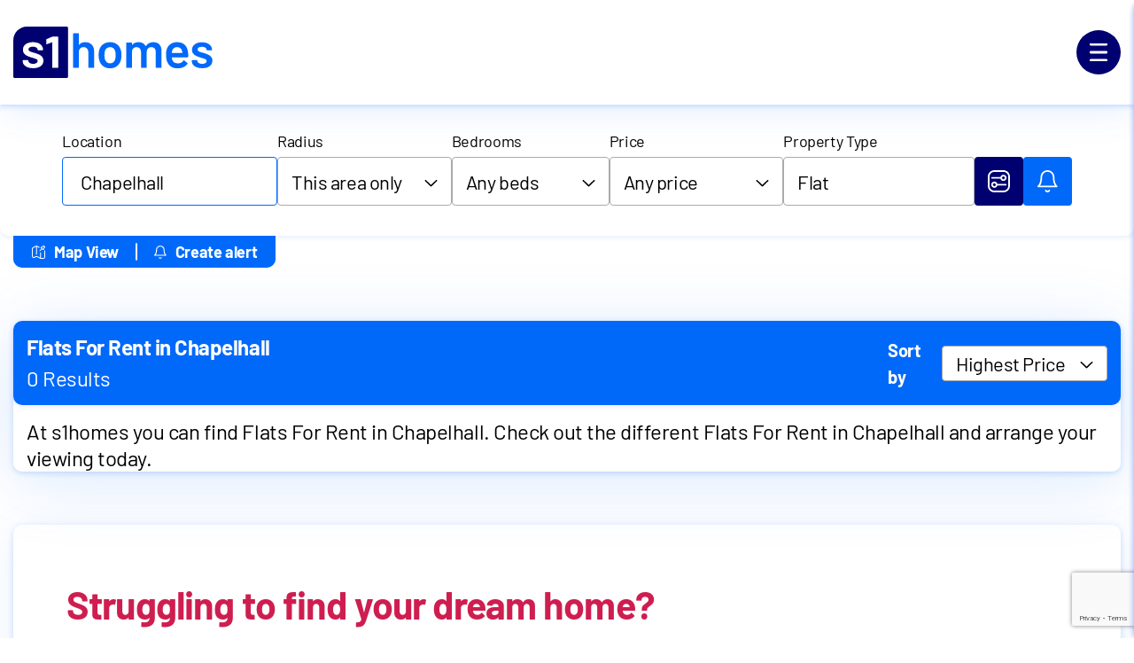

--- FILE ---
content_type: text/html; charset=utf-8
request_url: https://www.google.com/recaptcha/api2/anchor?ar=1&k=6LfoDLApAAAAANkmIDNtLSmDpNG6ZA5Eri6DZkbW&co=aHR0cHM6Ly93d3cuczFob21lcy5jb206NDQz&hl=en&v=PoyoqOPhxBO7pBk68S4YbpHZ&size=invisible&anchor-ms=20000&execute-ms=30000&cb=exqyfs73164e
body_size: 48742
content:
<!DOCTYPE HTML><html dir="ltr" lang="en"><head><meta http-equiv="Content-Type" content="text/html; charset=UTF-8">
<meta http-equiv="X-UA-Compatible" content="IE=edge">
<title>reCAPTCHA</title>
<style type="text/css">
/* cyrillic-ext */
@font-face {
  font-family: 'Roboto';
  font-style: normal;
  font-weight: 400;
  font-stretch: 100%;
  src: url(//fonts.gstatic.com/s/roboto/v48/KFO7CnqEu92Fr1ME7kSn66aGLdTylUAMa3GUBHMdazTgWw.woff2) format('woff2');
  unicode-range: U+0460-052F, U+1C80-1C8A, U+20B4, U+2DE0-2DFF, U+A640-A69F, U+FE2E-FE2F;
}
/* cyrillic */
@font-face {
  font-family: 'Roboto';
  font-style: normal;
  font-weight: 400;
  font-stretch: 100%;
  src: url(//fonts.gstatic.com/s/roboto/v48/KFO7CnqEu92Fr1ME7kSn66aGLdTylUAMa3iUBHMdazTgWw.woff2) format('woff2');
  unicode-range: U+0301, U+0400-045F, U+0490-0491, U+04B0-04B1, U+2116;
}
/* greek-ext */
@font-face {
  font-family: 'Roboto';
  font-style: normal;
  font-weight: 400;
  font-stretch: 100%;
  src: url(//fonts.gstatic.com/s/roboto/v48/KFO7CnqEu92Fr1ME7kSn66aGLdTylUAMa3CUBHMdazTgWw.woff2) format('woff2');
  unicode-range: U+1F00-1FFF;
}
/* greek */
@font-face {
  font-family: 'Roboto';
  font-style: normal;
  font-weight: 400;
  font-stretch: 100%;
  src: url(//fonts.gstatic.com/s/roboto/v48/KFO7CnqEu92Fr1ME7kSn66aGLdTylUAMa3-UBHMdazTgWw.woff2) format('woff2');
  unicode-range: U+0370-0377, U+037A-037F, U+0384-038A, U+038C, U+038E-03A1, U+03A3-03FF;
}
/* math */
@font-face {
  font-family: 'Roboto';
  font-style: normal;
  font-weight: 400;
  font-stretch: 100%;
  src: url(//fonts.gstatic.com/s/roboto/v48/KFO7CnqEu92Fr1ME7kSn66aGLdTylUAMawCUBHMdazTgWw.woff2) format('woff2');
  unicode-range: U+0302-0303, U+0305, U+0307-0308, U+0310, U+0312, U+0315, U+031A, U+0326-0327, U+032C, U+032F-0330, U+0332-0333, U+0338, U+033A, U+0346, U+034D, U+0391-03A1, U+03A3-03A9, U+03B1-03C9, U+03D1, U+03D5-03D6, U+03F0-03F1, U+03F4-03F5, U+2016-2017, U+2034-2038, U+203C, U+2040, U+2043, U+2047, U+2050, U+2057, U+205F, U+2070-2071, U+2074-208E, U+2090-209C, U+20D0-20DC, U+20E1, U+20E5-20EF, U+2100-2112, U+2114-2115, U+2117-2121, U+2123-214F, U+2190, U+2192, U+2194-21AE, U+21B0-21E5, U+21F1-21F2, U+21F4-2211, U+2213-2214, U+2216-22FF, U+2308-230B, U+2310, U+2319, U+231C-2321, U+2336-237A, U+237C, U+2395, U+239B-23B7, U+23D0, U+23DC-23E1, U+2474-2475, U+25AF, U+25B3, U+25B7, U+25BD, U+25C1, U+25CA, U+25CC, U+25FB, U+266D-266F, U+27C0-27FF, U+2900-2AFF, U+2B0E-2B11, U+2B30-2B4C, U+2BFE, U+3030, U+FF5B, U+FF5D, U+1D400-1D7FF, U+1EE00-1EEFF;
}
/* symbols */
@font-face {
  font-family: 'Roboto';
  font-style: normal;
  font-weight: 400;
  font-stretch: 100%;
  src: url(//fonts.gstatic.com/s/roboto/v48/KFO7CnqEu92Fr1ME7kSn66aGLdTylUAMaxKUBHMdazTgWw.woff2) format('woff2');
  unicode-range: U+0001-000C, U+000E-001F, U+007F-009F, U+20DD-20E0, U+20E2-20E4, U+2150-218F, U+2190, U+2192, U+2194-2199, U+21AF, U+21E6-21F0, U+21F3, U+2218-2219, U+2299, U+22C4-22C6, U+2300-243F, U+2440-244A, U+2460-24FF, U+25A0-27BF, U+2800-28FF, U+2921-2922, U+2981, U+29BF, U+29EB, U+2B00-2BFF, U+4DC0-4DFF, U+FFF9-FFFB, U+10140-1018E, U+10190-1019C, U+101A0, U+101D0-101FD, U+102E0-102FB, U+10E60-10E7E, U+1D2C0-1D2D3, U+1D2E0-1D37F, U+1F000-1F0FF, U+1F100-1F1AD, U+1F1E6-1F1FF, U+1F30D-1F30F, U+1F315, U+1F31C, U+1F31E, U+1F320-1F32C, U+1F336, U+1F378, U+1F37D, U+1F382, U+1F393-1F39F, U+1F3A7-1F3A8, U+1F3AC-1F3AF, U+1F3C2, U+1F3C4-1F3C6, U+1F3CA-1F3CE, U+1F3D4-1F3E0, U+1F3ED, U+1F3F1-1F3F3, U+1F3F5-1F3F7, U+1F408, U+1F415, U+1F41F, U+1F426, U+1F43F, U+1F441-1F442, U+1F444, U+1F446-1F449, U+1F44C-1F44E, U+1F453, U+1F46A, U+1F47D, U+1F4A3, U+1F4B0, U+1F4B3, U+1F4B9, U+1F4BB, U+1F4BF, U+1F4C8-1F4CB, U+1F4D6, U+1F4DA, U+1F4DF, U+1F4E3-1F4E6, U+1F4EA-1F4ED, U+1F4F7, U+1F4F9-1F4FB, U+1F4FD-1F4FE, U+1F503, U+1F507-1F50B, U+1F50D, U+1F512-1F513, U+1F53E-1F54A, U+1F54F-1F5FA, U+1F610, U+1F650-1F67F, U+1F687, U+1F68D, U+1F691, U+1F694, U+1F698, U+1F6AD, U+1F6B2, U+1F6B9-1F6BA, U+1F6BC, U+1F6C6-1F6CF, U+1F6D3-1F6D7, U+1F6E0-1F6EA, U+1F6F0-1F6F3, U+1F6F7-1F6FC, U+1F700-1F7FF, U+1F800-1F80B, U+1F810-1F847, U+1F850-1F859, U+1F860-1F887, U+1F890-1F8AD, U+1F8B0-1F8BB, U+1F8C0-1F8C1, U+1F900-1F90B, U+1F93B, U+1F946, U+1F984, U+1F996, U+1F9E9, U+1FA00-1FA6F, U+1FA70-1FA7C, U+1FA80-1FA89, U+1FA8F-1FAC6, U+1FACE-1FADC, U+1FADF-1FAE9, U+1FAF0-1FAF8, U+1FB00-1FBFF;
}
/* vietnamese */
@font-face {
  font-family: 'Roboto';
  font-style: normal;
  font-weight: 400;
  font-stretch: 100%;
  src: url(//fonts.gstatic.com/s/roboto/v48/KFO7CnqEu92Fr1ME7kSn66aGLdTylUAMa3OUBHMdazTgWw.woff2) format('woff2');
  unicode-range: U+0102-0103, U+0110-0111, U+0128-0129, U+0168-0169, U+01A0-01A1, U+01AF-01B0, U+0300-0301, U+0303-0304, U+0308-0309, U+0323, U+0329, U+1EA0-1EF9, U+20AB;
}
/* latin-ext */
@font-face {
  font-family: 'Roboto';
  font-style: normal;
  font-weight: 400;
  font-stretch: 100%;
  src: url(//fonts.gstatic.com/s/roboto/v48/KFO7CnqEu92Fr1ME7kSn66aGLdTylUAMa3KUBHMdazTgWw.woff2) format('woff2');
  unicode-range: U+0100-02BA, U+02BD-02C5, U+02C7-02CC, U+02CE-02D7, U+02DD-02FF, U+0304, U+0308, U+0329, U+1D00-1DBF, U+1E00-1E9F, U+1EF2-1EFF, U+2020, U+20A0-20AB, U+20AD-20C0, U+2113, U+2C60-2C7F, U+A720-A7FF;
}
/* latin */
@font-face {
  font-family: 'Roboto';
  font-style: normal;
  font-weight: 400;
  font-stretch: 100%;
  src: url(//fonts.gstatic.com/s/roboto/v48/KFO7CnqEu92Fr1ME7kSn66aGLdTylUAMa3yUBHMdazQ.woff2) format('woff2');
  unicode-range: U+0000-00FF, U+0131, U+0152-0153, U+02BB-02BC, U+02C6, U+02DA, U+02DC, U+0304, U+0308, U+0329, U+2000-206F, U+20AC, U+2122, U+2191, U+2193, U+2212, U+2215, U+FEFF, U+FFFD;
}
/* cyrillic-ext */
@font-face {
  font-family: 'Roboto';
  font-style: normal;
  font-weight: 500;
  font-stretch: 100%;
  src: url(//fonts.gstatic.com/s/roboto/v48/KFO7CnqEu92Fr1ME7kSn66aGLdTylUAMa3GUBHMdazTgWw.woff2) format('woff2');
  unicode-range: U+0460-052F, U+1C80-1C8A, U+20B4, U+2DE0-2DFF, U+A640-A69F, U+FE2E-FE2F;
}
/* cyrillic */
@font-face {
  font-family: 'Roboto';
  font-style: normal;
  font-weight: 500;
  font-stretch: 100%;
  src: url(//fonts.gstatic.com/s/roboto/v48/KFO7CnqEu92Fr1ME7kSn66aGLdTylUAMa3iUBHMdazTgWw.woff2) format('woff2');
  unicode-range: U+0301, U+0400-045F, U+0490-0491, U+04B0-04B1, U+2116;
}
/* greek-ext */
@font-face {
  font-family: 'Roboto';
  font-style: normal;
  font-weight: 500;
  font-stretch: 100%;
  src: url(//fonts.gstatic.com/s/roboto/v48/KFO7CnqEu92Fr1ME7kSn66aGLdTylUAMa3CUBHMdazTgWw.woff2) format('woff2');
  unicode-range: U+1F00-1FFF;
}
/* greek */
@font-face {
  font-family: 'Roboto';
  font-style: normal;
  font-weight: 500;
  font-stretch: 100%;
  src: url(//fonts.gstatic.com/s/roboto/v48/KFO7CnqEu92Fr1ME7kSn66aGLdTylUAMa3-UBHMdazTgWw.woff2) format('woff2');
  unicode-range: U+0370-0377, U+037A-037F, U+0384-038A, U+038C, U+038E-03A1, U+03A3-03FF;
}
/* math */
@font-face {
  font-family: 'Roboto';
  font-style: normal;
  font-weight: 500;
  font-stretch: 100%;
  src: url(//fonts.gstatic.com/s/roboto/v48/KFO7CnqEu92Fr1ME7kSn66aGLdTylUAMawCUBHMdazTgWw.woff2) format('woff2');
  unicode-range: U+0302-0303, U+0305, U+0307-0308, U+0310, U+0312, U+0315, U+031A, U+0326-0327, U+032C, U+032F-0330, U+0332-0333, U+0338, U+033A, U+0346, U+034D, U+0391-03A1, U+03A3-03A9, U+03B1-03C9, U+03D1, U+03D5-03D6, U+03F0-03F1, U+03F4-03F5, U+2016-2017, U+2034-2038, U+203C, U+2040, U+2043, U+2047, U+2050, U+2057, U+205F, U+2070-2071, U+2074-208E, U+2090-209C, U+20D0-20DC, U+20E1, U+20E5-20EF, U+2100-2112, U+2114-2115, U+2117-2121, U+2123-214F, U+2190, U+2192, U+2194-21AE, U+21B0-21E5, U+21F1-21F2, U+21F4-2211, U+2213-2214, U+2216-22FF, U+2308-230B, U+2310, U+2319, U+231C-2321, U+2336-237A, U+237C, U+2395, U+239B-23B7, U+23D0, U+23DC-23E1, U+2474-2475, U+25AF, U+25B3, U+25B7, U+25BD, U+25C1, U+25CA, U+25CC, U+25FB, U+266D-266F, U+27C0-27FF, U+2900-2AFF, U+2B0E-2B11, U+2B30-2B4C, U+2BFE, U+3030, U+FF5B, U+FF5D, U+1D400-1D7FF, U+1EE00-1EEFF;
}
/* symbols */
@font-face {
  font-family: 'Roboto';
  font-style: normal;
  font-weight: 500;
  font-stretch: 100%;
  src: url(//fonts.gstatic.com/s/roboto/v48/KFO7CnqEu92Fr1ME7kSn66aGLdTylUAMaxKUBHMdazTgWw.woff2) format('woff2');
  unicode-range: U+0001-000C, U+000E-001F, U+007F-009F, U+20DD-20E0, U+20E2-20E4, U+2150-218F, U+2190, U+2192, U+2194-2199, U+21AF, U+21E6-21F0, U+21F3, U+2218-2219, U+2299, U+22C4-22C6, U+2300-243F, U+2440-244A, U+2460-24FF, U+25A0-27BF, U+2800-28FF, U+2921-2922, U+2981, U+29BF, U+29EB, U+2B00-2BFF, U+4DC0-4DFF, U+FFF9-FFFB, U+10140-1018E, U+10190-1019C, U+101A0, U+101D0-101FD, U+102E0-102FB, U+10E60-10E7E, U+1D2C0-1D2D3, U+1D2E0-1D37F, U+1F000-1F0FF, U+1F100-1F1AD, U+1F1E6-1F1FF, U+1F30D-1F30F, U+1F315, U+1F31C, U+1F31E, U+1F320-1F32C, U+1F336, U+1F378, U+1F37D, U+1F382, U+1F393-1F39F, U+1F3A7-1F3A8, U+1F3AC-1F3AF, U+1F3C2, U+1F3C4-1F3C6, U+1F3CA-1F3CE, U+1F3D4-1F3E0, U+1F3ED, U+1F3F1-1F3F3, U+1F3F5-1F3F7, U+1F408, U+1F415, U+1F41F, U+1F426, U+1F43F, U+1F441-1F442, U+1F444, U+1F446-1F449, U+1F44C-1F44E, U+1F453, U+1F46A, U+1F47D, U+1F4A3, U+1F4B0, U+1F4B3, U+1F4B9, U+1F4BB, U+1F4BF, U+1F4C8-1F4CB, U+1F4D6, U+1F4DA, U+1F4DF, U+1F4E3-1F4E6, U+1F4EA-1F4ED, U+1F4F7, U+1F4F9-1F4FB, U+1F4FD-1F4FE, U+1F503, U+1F507-1F50B, U+1F50D, U+1F512-1F513, U+1F53E-1F54A, U+1F54F-1F5FA, U+1F610, U+1F650-1F67F, U+1F687, U+1F68D, U+1F691, U+1F694, U+1F698, U+1F6AD, U+1F6B2, U+1F6B9-1F6BA, U+1F6BC, U+1F6C6-1F6CF, U+1F6D3-1F6D7, U+1F6E0-1F6EA, U+1F6F0-1F6F3, U+1F6F7-1F6FC, U+1F700-1F7FF, U+1F800-1F80B, U+1F810-1F847, U+1F850-1F859, U+1F860-1F887, U+1F890-1F8AD, U+1F8B0-1F8BB, U+1F8C0-1F8C1, U+1F900-1F90B, U+1F93B, U+1F946, U+1F984, U+1F996, U+1F9E9, U+1FA00-1FA6F, U+1FA70-1FA7C, U+1FA80-1FA89, U+1FA8F-1FAC6, U+1FACE-1FADC, U+1FADF-1FAE9, U+1FAF0-1FAF8, U+1FB00-1FBFF;
}
/* vietnamese */
@font-face {
  font-family: 'Roboto';
  font-style: normal;
  font-weight: 500;
  font-stretch: 100%;
  src: url(//fonts.gstatic.com/s/roboto/v48/KFO7CnqEu92Fr1ME7kSn66aGLdTylUAMa3OUBHMdazTgWw.woff2) format('woff2');
  unicode-range: U+0102-0103, U+0110-0111, U+0128-0129, U+0168-0169, U+01A0-01A1, U+01AF-01B0, U+0300-0301, U+0303-0304, U+0308-0309, U+0323, U+0329, U+1EA0-1EF9, U+20AB;
}
/* latin-ext */
@font-face {
  font-family: 'Roboto';
  font-style: normal;
  font-weight: 500;
  font-stretch: 100%;
  src: url(//fonts.gstatic.com/s/roboto/v48/KFO7CnqEu92Fr1ME7kSn66aGLdTylUAMa3KUBHMdazTgWw.woff2) format('woff2');
  unicode-range: U+0100-02BA, U+02BD-02C5, U+02C7-02CC, U+02CE-02D7, U+02DD-02FF, U+0304, U+0308, U+0329, U+1D00-1DBF, U+1E00-1E9F, U+1EF2-1EFF, U+2020, U+20A0-20AB, U+20AD-20C0, U+2113, U+2C60-2C7F, U+A720-A7FF;
}
/* latin */
@font-face {
  font-family: 'Roboto';
  font-style: normal;
  font-weight: 500;
  font-stretch: 100%;
  src: url(//fonts.gstatic.com/s/roboto/v48/KFO7CnqEu92Fr1ME7kSn66aGLdTylUAMa3yUBHMdazQ.woff2) format('woff2');
  unicode-range: U+0000-00FF, U+0131, U+0152-0153, U+02BB-02BC, U+02C6, U+02DA, U+02DC, U+0304, U+0308, U+0329, U+2000-206F, U+20AC, U+2122, U+2191, U+2193, U+2212, U+2215, U+FEFF, U+FFFD;
}
/* cyrillic-ext */
@font-face {
  font-family: 'Roboto';
  font-style: normal;
  font-weight: 900;
  font-stretch: 100%;
  src: url(//fonts.gstatic.com/s/roboto/v48/KFO7CnqEu92Fr1ME7kSn66aGLdTylUAMa3GUBHMdazTgWw.woff2) format('woff2');
  unicode-range: U+0460-052F, U+1C80-1C8A, U+20B4, U+2DE0-2DFF, U+A640-A69F, U+FE2E-FE2F;
}
/* cyrillic */
@font-face {
  font-family: 'Roboto';
  font-style: normal;
  font-weight: 900;
  font-stretch: 100%;
  src: url(//fonts.gstatic.com/s/roboto/v48/KFO7CnqEu92Fr1ME7kSn66aGLdTylUAMa3iUBHMdazTgWw.woff2) format('woff2');
  unicode-range: U+0301, U+0400-045F, U+0490-0491, U+04B0-04B1, U+2116;
}
/* greek-ext */
@font-face {
  font-family: 'Roboto';
  font-style: normal;
  font-weight: 900;
  font-stretch: 100%;
  src: url(//fonts.gstatic.com/s/roboto/v48/KFO7CnqEu92Fr1ME7kSn66aGLdTylUAMa3CUBHMdazTgWw.woff2) format('woff2');
  unicode-range: U+1F00-1FFF;
}
/* greek */
@font-face {
  font-family: 'Roboto';
  font-style: normal;
  font-weight: 900;
  font-stretch: 100%;
  src: url(//fonts.gstatic.com/s/roboto/v48/KFO7CnqEu92Fr1ME7kSn66aGLdTylUAMa3-UBHMdazTgWw.woff2) format('woff2');
  unicode-range: U+0370-0377, U+037A-037F, U+0384-038A, U+038C, U+038E-03A1, U+03A3-03FF;
}
/* math */
@font-face {
  font-family: 'Roboto';
  font-style: normal;
  font-weight: 900;
  font-stretch: 100%;
  src: url(//fonts.gstatic.com/s/roboto/v48/KFO7CnqEu92Fr1ME7kSn66aGLdTylUAMawCUBHMdazTgWw.woff2) format('woff2');
  unicode-range: U+0302-0303, U+0305, U+0307-0308, U+0310, U+0312, U+0315, U+031A, U+0326-0327, U+032C, U+032F-0330, U+0332-0333, U+0338, U+033A, U+0346, U+034D, U+0391-03A1, U+03A3-03A9, U+03B1-03C9, U+03D1, U+03D5-03D6, U+03F0-03F1, U+03F4-03F5, U+2016-2017, U+2034-2038, U+203C, U+2040, U+2043, U+2047, U+2050, U+2057, U+205F, U+2070-2071, U+2074-208E, U+2090-209C, U+20D0-20DC, U+20E1, U+20E5-20EF, U+2100-2112, U+2114-2115, U+2117-2121, U+2123-214F, U+2190, U+2192, U+2194-21AE, U+21B0-21E5, U+21F1-21F2, U+21F4-2211, U+2213-2214, U+2216-22FF, U+2308-230B, U+2310, U+2319, U+231C-2321, U+2336-237A, U+237C, U+2395, U+239B-23B7, U+23D0, U+23DC-23E1, U+2474-2475, U+25AF, U+25B3, U+25B7, U+25BD, U+25C1, U+25CA, U+25CC, U+25FB, U+266D-266F, U+27C0-27FF, U+2900-2AFF, U+2B0E-2B11, U+2B30-2B4C, U+2BFE, U+3030, U+FF5B, U+FF5D, U+1D400-1D7FF, U+1EE00-1EEFF;
}
/* symbols */
@font-face {
  font-family: 'Roboto';
  font-style: normal;
  font-weight: 900;
  font-stretch: 100%;
  src: url(//fonts.gstatic.com/s/roboto/v48/KFO7CnqEu92Fr1ME7kSn66aGLdTylUAMaxKUBHMdazTgWw.woff2) format('woff2');
  unicode-range: U+0001-000C, U+000E-001F, U+007F-009F, U+20DD-20E0, U+20E2-20E4, U+2150-218F, U+2190, U+2192, U+2194-2199, U+21AF, U+21E6-21F0, U+21F3, U+2218-2219, U+2299, U+22C4-22C6, U+2300-243F, U+2440-244A, U+2460-24FF, U+25A0-27BF, U+2800-28FF, U+2921-2922, U+2981, U+29BF, U+29EB, U+2B00-2BFF, U+4DC0-4DFF, U+FFF9-FFFB, U+10140-1018E, U+10190-1019C, U+101A0, U+101D0-101FD, U+102E0-102FB, U+10E60-10E7E, U+1D2C0-1D2D3, U+1D2E0-1D37F, U+1F000-1F0FF, U+1F100-1F1AD, U+1F1E6-1F1FF, U+1F30D-1F30F, U+1F315, U+1F31C, U+1F31E, U+1F320-1F32C, U+1F336, U+1F378, U+1F37D, U+1F382, U+1F393-1F39F, U+1F3A7-1F3A8, U+1F3AC-1F3AF, U+1F3C2, U+1F3C4-1F3C6, U+1F3CA-1F3CE, U+1F3D4-1F3E0, U+1F3ED, U+1F3F1-1F3F3, U+1F3F5-1F3F7, U+1F408, U+1F415, U+1F41F, U+1F426, U+1F43F, U+1F441-1F442, U+1F444, U+1F446-1F449, U+1F44C-1F44E, U+1F453, U+1F46A, U+1F47D, U+1F4A3, U+1F4B0, U+1F4B3, U+1F4B9, U+1F4BB, U+1F4BF, U+1F4C8-1F4CB, U+1F4D6, U+1F4DA, U+1F4DF, U+1F4E3-1F4E6, U+1F4EA-1F4ED, U+1F4F7, U+1F4F9-1F4FB, U+1F4FD-1F4FE, U+1F503, U+1F507-1F50B, U+1F50D, U+1F512-1F513, U+1F53E-1F54A, U+1F54F-1F5FA, U+1F610, U+1F650-1F67F, U+1F687, U+1F68D, U+1F691, U+1F694, U+1F698, U+1F6AD, U+1F6B2, U+1F6B9-1F6BA, U+1F6BC, U+1F6C6-1F6CF, U+1F6D3-1F6D7, U+1F6E0-1F6EA, U+1F6F0-1F6F3, U+1F6F7-1F6FC, U+1F700-1F7FF, U+1F800-1F80B, U+1F810-1F847, U+1F850-1F859, U+1F860-1F887, U+1F890-1F8AD, U+1F8B0-1F8BB, U+1F8C0-1F8C1, U+1F900-1F90B, U+1F93B, U+1F946, U+1F984, U+1F996, U+1F9E9, U+1FA00-1FA6F, U+1FA70-1FA7C, U+1FA80-1FA89, U+1FA8F-1FAC6, U+1FACE-1FADC, U+1FADF-1FAE9, U+1FAF0-1FAF8, U+1FB00-1FBFF;
}
/* vietnamese */
@font-face {
  font-family: 'Roboto';
  font-style: normal;
  font-weight: 900;
  font-stretch: 100%;
  src: url(//fonts.gstatic.com/s/roboto/v48/KFO7CnqEu92Fr1ME7kSn66aGLdTylUAMa3OUBHMdazTgWw.woff2) format('woff2');
  unicode-range: U+0102-0103, U+0110-0111, U+0128-0129, U+0168-0169, U+01A0-01A1, U+01AF-01B0, U+0300-0301, U+0303-0304, U+0308-0309, U+0323, U+0329, U+1EA0-1EF9, U+20AB;
}
/* latin-ext */
@font-face {
  font-family: 'Roboto';
  font-style: normal;
  font-weight: 900;
  font-stretch: 100%;
  src: url(//fonts.gstatic.com/s/roboto/v48/KFO7CnqEu92Fr1ME7kSn66aGLdTylUAMa3KUBHMdazTgWw.woff2) format('woff2');
  unicode-range: U+0100-02BA, U+02BD-02C5, U+02C7-02CC, U+02CE-02D7, U+02DD-02FF, U+0304, U+0308, U+0329, U+1D00-1DBF, U+1E00-1E9F, U+1EF2-1EFF, U+2020, U+20A0-20AB, U+20AD-20C0, U+2113, U+2C60-2C7F, U+A720-A7FF;
}
/* latin */
@font-face {
  font-family: 'Roboto';
  font-style: normal;
  font-weight: 900;
  font-stretch: 100%;
  src: url(//fonts.gstatic.com/s/roboto/v48/KFO7CnqEu92Fr1ME7kSn66aGLdTylUAMa3yUBHMdazQ.woff2) format('woff2');
  unicode-range: U+0000-00FF, U+0131, U+0152-0153, U+02BB-02BC, U+02C6, U+02DA, U+02DC, U+0304, U+0308, U+0329, U+2000-206F, U+20AC, U+2122, U+2191, U+2193, U+2212, U+2215, U+FEFF, U+FFFD;
}

</style>
<link rel="stylesheet" type="text/css" href="https://www.gstatic.com/recaptcha/releases/PoyoqOPhxBO7pBk68S4YbpHZ/styles__ltr.css">
<script nonce="Bn8CCHPfUXf2VCwmktVqbw" type="text/javascript">window['__recaptcha_api'] = 'https://www.google.com/recaptcha/api2/';</script>
<script type="text/javascript" src="https://www.gstatic.com/recaptcha/releases/PoyoqOPhxBO7pBk68S4YbpHZ/recaptcha__en.js" nonce="Bn8CCHPfUXf2VCwmktVqbw">
      
    </script></head>
<body><div id="rc-anchor-alert" class="rc-anchor-alert"></div>
<input type="hidden" id="recaptcha-token" value="[base64]">
<script type="text/javascript" nonce="Bn8CCHPfUXf2VCwmktVqbw">
      recaptcha.anchor.Main.init("[\x22ainput\x22,[\x22bgdata\x22,\x22\x22,\[base64]/[base64]/[base64]/[base64]/[base64]/[base64]/[base64]/[base64]/[base64]/[base64]\\u003d\x22,\[base64]\\u003d\x22,\x22YsOzwq1Ef3ZHw7tQF3LDoMObw57Do8OZP1rCgDbDlH7ChsOowoI8UCHDlsOhw6xXw7/DjV4oE8Kjw7EaHCfDsnJ8wpvCo8OLNsKmVcKVw4oPU8Ogw4fDk8Okw7JbbMKPw4DDkCx4TMK3woTCil7Cl8KeSXN2U8OBIsK2w5VrCsKwwr4zUV0Gw6sjwrwPw5/ChQ3DiMKHOHoMwpUTw78RwpgRw61LJsKkc8KgVcORwoIKw4o3wr/Dun96wrJ1w6nCuB7CqCYLbRV+w4tIIMKVwrDCtcOkwo7DrsKAw5Enwoxjw7Zuw4E2w7bCkFTCucK+NsK+a2d/e8KLwqJ/T8OWFhpWU8O2cQvCrhIUwq9bZMK9JFjCvzfCosKYNcO/w6/Dj0LDqiHDrzlnOsOKw6LCnUlQVkPCkMKjDMK7w68Ow7thw7HClMK0DnQ+J3l6PcKiRsOSBMOSV8OyXjN/AgBqwpkLMMK+fcKHVcOEwovDl8OKw680wqvCnRYiw4gIw6HCjcKKVcKJDE8awobCpRQxQVFMXjYgw4t6QMO3w4HDoznDhFnCh2s4IcO8D8KRw6nDr8KdRh7Dh8KEQnXDj8ORBMOHMDAvN8O1wrTDssK9wovCimDDv8OpE8KXw6rDgcK3f8KMOcKCw7VeMFcGw4DCl0/Cu8OLfXLDjVrChWAtw4rDmQlRLsK+wpLCs2nCkgB7w48iwr3Cl0XCtTbDlVbDncKQFsO9w4d1bsOwHWzDpMOSw4/[base64]/wpTCuVUAw6t6ccOSwpwnwqA0WQRPwpYdFDMfAwvCmsO1w5A9w6/CjlRvPMK6acK4wqlVDiTCgyYMw4c7BcOnwrtXBE/Dh8OfwoEua3ArwrvCrGwpB0wXwqBqbcKnS8OcEkZFSMOdDTzDjEjCmyckFCRFW8Orw6zCtUdWw4w4CnY6wr13RVHCvAXCvsOedFF/UsOQDcOnwrkiwqbCiMKEZGBaw7jCnFxJwrkdKMOkXAwwThg6UcKJw7/DhcO3wqfChMO6w4d+wopCRDnDusKDZXHCgS5PwoxPbcKNwrvCu8Kbw5LDvsOyw5Aiwp4rw6nDiMK4A8K8wpbDimh6RErCqsOew4R6w60mwpo6wovCqDEiQARNMUJTSsOwNcOYW8KDwoXCr8KHScO2w4hMwoZDw604PT/Cqhw8QRvCgDDCmcKTw7bCu0lXUsO1w43Ci8KcesODw7XCqmlmw6DCi1AHw5xpBMKdFUrCoHtWTMOeGsKJCsKJw6MvwossWsO8w6/CicO6VlbDosK8woHCs8KQw4J0wpIPVlU/[base64]/Dn1MLeMKQwqoswrDDpzHClxPDlAnCr8KKwrDCj8OIUScBR8Olw5bDgsOCw73CgcOODUzCnmfDr8KuS8Ktwo4hwrHCpcOqwqhlw4RLUQgPw5LCvMOyKMOHwpgZwp/CiU/CvyPCjsOQw7HDj8O1U8KnwpEHwpzCnsO4wqtAwrzDmwPDuxvDnTEgwpzCtlzChCZAfcKFe8OWw4B4w5LDgMK2ZsKGKk9beMODw7fDrcOHw7rCqcKHw4zCp8OXI8KgYSTCiFTDh8OFw6/Cv8Odw5XDl8K6I8OcwpsvaUBqb3zDq8O3c8Ogw61vw7UEw53CgcKJw7k2w7nDnMKhC8KZw61zw6FgHsOEQEPCh2HCiCIVw7bDusOkGQvClAlJbm3Ch8KxScOUwot/[base64]/DqcOAwql/[base64]/wo8owqfDoFMdwp0dw4XCt8OtdRvDqWjCvgPCgyshw5bDsWLDoRzDhmfCt8Kfw5rCi2A5ScOnwoDDgiRowqbDqgrCjBvDmcKONcK9MHnCpMOdw4vDhUTDjTEGwrJkwpzDgsKbBsKlXMO/SMOtwp12w4pGwrISwpM2w6/Ds1vDu8K2woLDkMKPw6LCm8Ouw5lEDDvDhlJVw4gsHMO0wpE+dcOVbBlWwpEowrBfwo/DuFHDtCDDlVjDl0sUcRFbDcKYRSbCg8OVwqxUPsO1KcOow6LCvk/Ct8O4e8Odw7MSw4E8M00uw79Fw68RF8OsIMOGU0ohwqbDmMORwpLCusO5CsKyw5XDl8O7AsKZGlTCugvDswzCv0jDlcOgwqjDpMO+w6XCsx5sEy4TfsKcw7DChFpNwq1sPgfDphXCpMO7wrHCqCLDiUbCmcKzw6LDusKvw4HDiWEKdMO7GMKQK2/DkBbDo37Dk8OrRzDCqCRHwrpYwoPCicKZMXl5wo8Vw63CtEDDinDDsRPDjsOJdizCjTIUFEUJw6pEw7rCrcOJehx6w7AhdXQYYXcZA2bDkMKawq3CqknDrXIXAAFIw7bDtFHDh1/CicOiLQTDgsKlfEbCu8KSchs9Iw5aFXJvGknDoDJTwpEfwq8WFsOtZsKEwpbDnxBMFcO4cn3CrMO7w5DDhcKpwpTDs8Ktw7PCqw7DrMKCOcKTwq4Xw4/[base64]/wofDm8KtECzDl8KqSiPCgRorwonDkDwiw6Niwohow7h6w5fDi8KUOcOuwrVsTE1hXsO0wp8QwqkdJhlLBlHDv3TCuzJRw73DixRROUUew7lHw67Dk8OqdcKQw5bCosOrBsO6LMO7wrsYwrTCoGZawpx1wqtwHsOnw6XCssOGOnfCjcONwolfG8OlwprDmMKdTcO/wplmLxDDoEYAw7XCljnDicOWaMObIBF4w73Dmw49wqM9fsKuKBPDpsKmw6Z/w5PCo8KcZ8Kjw78cF8KpJMOyw6Aww4FDw4LCtMOgwqEqw4vCqcKAwrbDtcKBGMOPwrQDUll6R8K/VlXCi07CkmvDgcKee3Ahw7h2wqpQwq7CqQhwwrbDpsK+woV+K8O/w6rCtwMrwqYlbQfCqnhdw6VLF0FxWDTCvj5FJhtQw4dTwrZ5w5TCpcOGw53DtEzDqy5Zw4/Cr0FwTljCu8OvbwQ9w495WFPCnMKgw5TDh2TDisKgwrd/[base64]/[base64]/[base64]/DusK5UAFoRH83wpEawpAyX8OXw6zDnGIOGhrDlsKtwp5ywrEiRsOsw7xxU0nChEd9wpM3w5TCtjPDgQMZw77DvXvCsxDCocKaw4wFKgsow6B/c8KOUcKCwqnCpEzCoQvCsSjDj8OWw4vDgMOJYcOLF8Oiw4RYwpAaD1xiTcO/[base64]/Dn00hw73CihhWw63ClxweZUUuImHDkcKBSAkqLcOVXlcGwqkJcjQ7bQ5kVX8ow6HDvMKMwqzDkF/DlS9Gwr4cw7bCq0DCv8Ocw78rJzVWAcOww4bDnnZvw4TCq8KqY33DoMOzM8KmwqcSwovDiGguezFsD1/Cil5UV8OdwqULw4Nawq5qwqLCkcO/w6Z1C0pQPcO9w6lTLcOZT8OBM0XCpWcCwo7CnWPDu8OoUk3DjsK/[base64]/[base64]/[base64]/CuB7DucOxKibCvyXDv8OLUsKyNU0OYUNPG3TCjcKVw6MvwqwhZAFjw5rCisKpw4rDscKSw7vCiAkJEcOIIynDvRNLw6/CrsOFQMOpw6XDpErDocKowrZ0McKUwqjDs8ONPzoeRcKhw7rDuFs6Yk5AworDiMKMw6NNfz/[base64]/OmdfwpxOKH7CqWFtw7XDiTTDjsKPQnnDsMODw4EcL8OxHcOcaWzCjBgBwoXDgkTCgsKGw7bDgsKEN11ZwrJ4w5wSLcK4I8O9wq/CoklJw6XDuGx4w47DnRnChAYkw40lW8OhFsK2woBvcxHDuDwxFsK3O1vCucKVw7NjwpF7w7Ilwp3CksKWw47CvH7DvH8QHsOgEX4XPxHDpEZJw73CjVPCgsOmJzUfw6M+Ixh+w5zCqcOoJlHCkHgwccOJE8KESMKEXsO/wrV6wofDsxcDGDTDhljDkiTCgU9zCsK6w6VeUsOzLmZXw4zDo8KDKmtmcMOAeMKIwozCqhLChQMuLXJzwpvCqHLDt2LDj15vHiNiw4DCl2nDl8O6w74uwo19cShWwqxhNmtLbcKSwpdnwpBCw6ZawofCv8Ksw5fDrTrDtQ/DssOMTGV2XF7CrsOIw6XCnl3DvCN+UQTDt8ONY8Ocw614QMKuw7nDhMOgIMKTXMKBwqlsw6gew7oGwo/[base64]/DlH/DtyBlwpXDrBXCosK9w4PDrCseRVJ+EsO8woEdCMKowqnDk8KOw4HDi015w4guaxhUM8O1w7nCjXsYe8K0wp7Ci0VmEz/CgjANZ8OyAcKyQkHDhMO/TsKIwpEcwr/[base64]/wrludsK+w7PDrMKxwqjCrnAgwpvCgsK8NMOnIsKpw5TDlcO/XsOBSRgtbi/DqQMPw6wrwofDmlvDvTTCtcOPw5HDozDDjMOzQxjDrwZMwrF9a8ONJlLDn1zCtUZwGsOiEw7Crgx3w4XCiAA2w5DCoBTDn05iwppULhQ/wpkcwo1SfQTDgFdcfcOSw7EKw6vDpcKvCcO3YsKPw5/[base64]/[base64]/[base64]/BsKwKirDvMKcRgtBIcOjWQPDo8K6PsOwHQZdLcOIHGMvwpHDjQIMUsKOw4U3w5jCtMKPwoPCksKYw5nCgkTCgh/[base64]/Dkl8KwojDgx0Uwpktw4nCsW0tw5wDQcKrAMKxwofDliA7w7zChMKaIMOewptpw7o7w5vDuT4MOVvComDCrcOpw4DCoUDCuitsNBofGsO3w7FvwoLDpMKXwrrDv1DClgoywpIVV8KtwqHDp8KDw4HCqQcWw4FAEcKyw7fCmMOrWGIlw5oCccOzPMKVw7A5aRzCiEJXw5/ClMKBW1seay/CvcKTFsKVwq/DqsK5JcK5w6IkccOAeCvDkgHCtsOOE8O7w5PCncKAwpFoQxQSw6ZNezrClsKow5MhEzjDgTrCs8K/w507WTc1w77Cuh4vwqwwOBzDncOLw5nCh3ZEw79FwrHCui7CtyFtw6PDoxPCn8Kbw5o4E8Kvwr/[base64]/woBlO2B4MgnDgsOFPgnDmcOKwrbCjMOJOmsnFMK7wqIhwpnCm09bYzdgwrsxw705J3thR8O9w6Y0RXDCk03ChycZwq7DjcO3w6Ecw7XDhQJqw4vCrMK5OsOqO0kAeEYCw4nDsy7DvHlRUg/DpsOYSMKew6Mjw4BbDcKbwrjDiTDClxJ7wpA1WcOjZ8KYwprCp2lCwoFbdxnDnMKsw6zDnE3DrcK2woNXw6MLGlHCjk8NWHXCq1nDoMK9PsOXHMK9wp3ClsO8wocrBMOBwpxickrDo8K9ZgPCv2FhLF/Dg8Ozw4nDrcOxwoB8wp3DrsK7w5J2w555wrM0w6rCsiBrw6UXwpENwq44YMKxfcK3MsOjw5BiKMO7wqQgbMKow7AQwqsUwqoaw4fDgcKeD8K6wrHCkEsdw71sw7UjGRVGw6fCgsK+wqbDgjHCu8ObAcKEw78CIcOzwqpZZj/CqsOtwqPDuTjCpMKabcKbwovCuhvCqMO3wo5swqrDjT8hHFIgW8O7woFLwqHCi8K4ecOjwovDu8K9wr3DqsOQJTh/CMKSBsOgRQYEVkLCrDBzwqAcUXLDt8KlFMOme8KuwrsKwpbCmDlDw73CpsK/aMOJASzDk8O2wpRWfVbCksKBY0JHwrAuXMOYw7h5w6zDnwfClSzCvRzDuMOEF8Kvwp/DhgXDvsKOwrDDiXs/FcKhOsKvw6XDnFTCs8KLT8KYw4fCoMKjIEd9wr3Cl2XDnCXDr2BZbMKmUHlJE8KMw7XCncK4eWrCri7DlArCk8OlwqR/wqYmW8O+wqrDq8O3w5MVwpstIcO2MlpEwok0amrDqMO6dsOnw7LCvm5VHCvDrCnDkMKIw4LCkMOFwq/DugcIw53Dk2bCosOrw74+wo3CgyVQf8KvEMKSw6fCmsOGJyvDr0xPw6LDpsOMwpMFwp/DrnvDjMOzWQc5cSoERWgZXcK0wovCuQRzNcKiw4s0XcKCMUTDssO2w5vCgcKWw698Jkw4IVIsdRJmD8OFw4chFlvCusOnFsOow44IeQbDrjjDiG7CtcKsw5PDqgY6SQ9Zw5lhGxbDuC1GwqoGMcKNw6/DpWrCucOAw6FzworCksKUTsKwSxHCjcO2w73DocOtTsO+w63Cm8Kvw79RwqN8wpdWwpzCr8O6w7w1wq3CpsKmw77ClC5EO8OmUsOuXnPDsG8Nw63ChksxwqzDhwRqw50+w5/CrULDgkJCBMKYwooZLcO+OMOiPMOPwrJxw5LCjjHDvMOBNEVhGgHDiFTCiwRBwoJFZMOTMll9UMOSwrbCpWNcwrhRwp3CnUVow5/DtWQ3Ix/DmMO1w5IiUcO6w5DCncOowpp6B3LDoko9HVIDJ8OaAW1BQXzCkcOEDBcyZl5jw63Cu8O9wqXCu8OrZlMxJMKSwrwMwpsHw6XDvcK5fTTDpBskTcOYAzbDksKVCCDDjMOre8K9w49awrHDmDPDuAzDhTbCtiLCuGXDr8OvNgcQwpBEw6pZJMKgR8K0YxtoMjDClR/DlkrDvW7DoTXDjsKlwoMMw6XCgsKLT2HDviTDiMKVDTLDiHTDssOswqoFGsKhQxITw7nDk37Dmz/CvsOzY8Oiw7TDmR1DGWLCpSPDg1vChSIVWC7CsMOAwro8w4bDisKOew/CnzsANHPCl8KkwpzDsxPDv8OaGwHDlsOMASB2w4hOw4zDuMKcch3Cs8OoKDE9dcK+eyPDuR/DtcO6Mj7ChmgnUsKhwq/CrMOnVsKXw4/DqR5JwqYzwoRtCXjCuMOjcsKDwol/BhJ6HT1JMsKjIXtFaBzCoj8MRk8iwrTCk3LCvMKGw77DosOiw7woDhPCqMKzw7ESdD3Du8O7eilswqkOTDkYcMKpwovDvcKvw4MTw5VpfX/CgE5/[base64]/CgsO4w40uOgURD2cqwrzDi2PClEQ3JcKiUCnDhMOxYQvDvSnDocK8QV5bUMKGw4LDrBsow6zChMOtK8OTwqLCrsK/w7sZw5fCssKfHWnDoVwDwo7Cv8ODw5ISZifDh8OxUcKiw55BO8Opw6PCl8Oqw4HClMODFsKYwqfDjMKBKC4fVRBhJG8uwo8bVQJFFH1uIMK4NMOoaF/DpcO4FR0Qw7LCjx/Ck8KlOcOtDMOrwonCgXl7EnMQw50UGMKdw4pTKMO1w6DDvB/CnREcw5LDtGhEw4BtNF1iw5HDn8OcaHnDkcKBL8OLVcKdS8O0w5vDlnLDr8KXJsOKd2HDgSzDn8Oiw6DCrlM1UMOGw5ltYFEQXUXCuDMnLsKRwr99wocePFfClE/Dolw7wrUWw53DncOBw5/DusOwL39/wpQeJcKcXn1MEj3CuD9aVzdPw4kWZkZtU09weEdJGCo6w5ABAVfDssK9XMOMwqXCrD7DoMKgNcOeUElOwp7Do8KRYyEvwrVtYsKDw7HDnFDDtMKCKAHCq8KUwqPCscO1w6ZjwoLCjsOlDkxKw57DiHPCoFrDv1MTWmcbUC4cwpzCs8OTwpAewrPCpcKVbXnDm8OMGi/CsQ3DjWvDmH1aw6MYwrHCugxRw6PDqTwQIErCjgM6fBrDnTEhw4DCt8OpN8ODwpPDqMKeKsKaf8KUw5pLwpBDwqTCvmPCtFA7w5XCmglWw6vDrQLDq8K1YsK5WypeJcK5fzJCworDocKIw4Feb8KUdFTCpCPDrD/CpsKBNiMPVsOXw4PDkV/CssOsw7LDu3lvDXnCqMOfwrDCt8OPwpfDuyECw5bCisOUwrVlwqYLwp9QRlcJw5vCk8K9AxrCpcKgYTPDg13Dg8OsPkgzwokbwpxCw4pmw43ChQUWw74PL8Oqw54Rwr3DjQxVQMOYwp/DiMOiJMKwbQt6KVcXbjfCocOKaMOMPMOYw5cubMOJJ8O7eMK8CMKRwqjCsgPDpzl/WSDCg8OETS7DqMOAw7XCosOrcgTDgcO9cgFQckjDrnZtwp7CsMKIScKER8OAw43DkR/CnEx6w7zDv8KcPy/[base64]/DrghTwpgsw4MmwoV0wop5B8KMO2B+wplOwp5XJwjChMOIw7bCoQdbw71FcMO8w4/DpMKsWThpw7fCqXfClSPDt8KrehMLwpHCh3AcwqDCiSVRBWLDk8OGw4Azwq/CjsO7wrYMwqI6UcO9w7bClXzCmsOTwoLCisOywqMBw68sHHvDshRlwqhOwoh2ISDCvy91LcOKSQkpCA3Do8KnwoPCv2HDqcOdw6ZUPsKqOsK8wrEWw7HDnMKZXcOUw6Maw7ZFw7QcfCfDkCFmw40swo4Bw6zDr8OEAsK/wrrDmGl+w6V/ScKhZ13CiE5Qw585e3Uxw4bDt250WsO6c8O/XMO0FMKLah3DtVHDicKdOMKsHFbCpG7DpMOqE8Ojw74JVMOZTMOOw7vCpsOvw40KT8Opw7rCvx3CvsK4woLDqcKsZ1IVDF/DnhfDv3VQK8KyRRTDusKcwqwIDjtewoDCusKmJgTCkGEAw4nDizEbVsOpe8Kbw4hwwo4KEioXw5TCky/[base64]/wrIyUyvCjsK0JcKEL2rDj0TDlMKIw7rCmj9dwqYiwoJYw5TDpjfCocK6EwgBwoMqw7/DjMK+w7LDksOEwppaw7PDhMKtw5bCkMKKwq3DpULCkjoKNWk2wqjDnMODw4UdSXkkUgHDmjgUJ8Ouw4Iyw4HDlMKrw43DpMK4w4IBw4tFIMOXwo5cw6tFP8OMwrzCtWTCscO+w6rDqsKFPsKkd8Odwrd5J8OVcsOiUD/[base64]/Dn8O5w4/DpMOywqFIwrhjKsKywo/[base64]/w5PCoMOfwr7DuApww53Cu8KMYsKbZ8K0ccKDCU3CtWXDhsOiFsORHBYfwqJpwrzDpWrCr3QNIMKRDV/CglMbw7sxI1zDuwnCqVDDn0PDtcKfw5HDjcORw5PClBzCilvDssOhwpFCMsKWw5Ubw6nClXVawplxBSzDpUHDiMKTwr8wDX/DsCDDtcKHC2TDuEkQAXYOwqsYK8K2w6PCnMOqQsOAPQlYRyQTwoQKw5rCvMOnKnZpXsKQw4M5w7JSbkwPGV3DlMKOGx0iKSTDosKywp/DgV3ChcKifEUVWirCqMOwAyDCk8OOw5TDugDDpwMuXsKMwpApw5PDiSxiworDoE8+a8O4wopMw6NBw4VFO8Kld8KOJMOnSMK6woQgw6Elw4sCAsOjEMK+V8OJwp/ClcOzwobDtiV/w5vDnH8sH8OOX8K3X8Ksa8O7KSdzQcOXw4PDgcOlwqDDgcKaZ0dtc8KSVSdywrjCvMKBwozCjMKsK8O6OiRuaCYqbWV6S8OiYMKWw5bClMKUwrYrw4/CtcOtw5MhYsOUZMOacMOQw54Zw4/[base64]/DrArDilPCjFXCnMKmw4MDaSPDhj3CnSbCicKCA8OTw5J3wp81asKdcTNvw6hwa3AIwoXChcO8O8KsCynDpHbDtsO7wq/CiTF5wpjDqCjCr18yKTfDiGg7JhrDt8OxDcOww6wvw7NBw5QAawt/ADXCj8KMwrDCi2NCw7LCmj/[base64]/[base64]/DoENMMcKPwpYHw7ACMyvCu15CcDwCHTfCrGViTAXDtg7Dt1tEw77Ds2hGw5fCq8K2dnhKwp/Ch8K2w59Uw4kzwqdvfsOIw7/DtzzDiATCu2d1w4LDqUzDscKzwrQ0wq8cRMKcwpTDj8Ogwod1wpolwofChUjCuQsWGxXDlcOEw7fCpsK3D8OWw6/[base64]/DmcOTw53DinfDs1PCqVbCpsK/w7U2w5EpAlsaD8KVwofCqCTCoMOcwp7CtjleL0RdUArDpmZ+w6PDnQ5IwpxxI3LCvMKTw5XDs8OsZWLCpAHCssK7EcO+H2g3wrjDhsKNwp/ClFM/A8OoDsOjwoHClkLCqjrDt0HCijrCmQN3EcKnGUhhNSoswpReWcKOw6l3V8O/MAw8WjHDoijDmsOhNCXCr1c6B8OuOEzDhsOCK0jDsMOUTMOidCIiw4/DjsOWZmDCmMO8LGHDn2BmwoVhwoswwpEuwoBwwokPXy/DpSjCosKQInhOYwbCnMKAw6prD2fCoMK6NALCqBXDpsKRL8KOEsKkHcOiw65KwrzDnn3CjA/DvTkhw63CiMKMUAxOw6x+fcOFEMONw7ItOsOtJFp9QWtwwoovCSDCginCusOzc03DpcKhwoXDocKKbR8PwqbDlsO2w6XCqETCth5TU2tVMMKiAMO5NMOWd8Kzwps6wpPCssOvCsKacAbDnx8bwrEreMOtwp/[base64]/wqzDrsKBVsKqADzComtXwrnCjkPDtsKPw6FKFcKnw4jDhwQoHEXDnANlE23DmGZuw6rCosObw6tAYzULI8KVwqvDr8OxQ8KPw61VwqkTQcO8wpYJUsK+E087CVhEwo3Ct8Oswq/Cs8O3PhwwwosJe8K/VCPCtUXCusKUwpQqC086wpBFw4J3D8O8bcOiw64uZ3FmRhTCisONYcOVecKzScOlw7w7w70IwobCkMKDw70SJjfCosKQw5E0Gm3DocObw4vClMO3w49FwpBlYXvDlCDCqD3CgMO5w5DChQ4eVsOkwoDDvDxIIjTCkwAIwr4iKsOcRRt/SHTCq05+w5UTwqvDglXDq31WwqJkAlHDqUTCrsOawpJiS3jCkcOAwrfCgMKkw7UZSsKhIynDkMKJETZnw6UjDRl3GMOxIsKQB0nDvjE1dlDCtDdsw6tRJ0bDmMO4J8O0wo/CnjXClsOvwoPDoMKLETMNwpLCpMO1wqpBwrRcFsKtNcK0dMOEw6opwqLDvUzDqMOfRCzCn1PCiMKRPQXDvMOlf8Oww7HCh8KzwpQAwqEHPE7DisK8PHhKw4/CsgbCik3CnQsxEXJwwrrDpEsSJX3DmGbDicOCbBFiw6t3ORshfsKrBsO9eXvCh3jDlMOUwrw5wop0ZF1ow4Rhw6fCni3CmX1YP8OiPDsVwppSfMKlKsO/[base64]/Cj8OcD8KFMCtHw73CpHJvw7tmeGHCnjRQw7VkwqlZw4MKdBbCqQTCjMKkw5LClMODw4DCrmbCo8OBw4pHw5xjw6Z2YsK0OsKTP8KcRj3CjMOAw57DkgrCj8Klwp0lw5HCoHbDicK+wozDr8OCwqbCn8O4EMK+G8OYYx8swrQ0w7ZMUU/DllrCq2HCgcODwocccsOrClAUwq1HMcKWEFMmwoLCg8Kow5/CssKqwoElY8OvwpDDnybDscKMbsOQNWrCn8OwVmfCmsK4w6QHwpXDi8Ohw4FTFjDDjMOaQixrw5bCtRVqw7zDvyYHb0Esw6RTwpJ2ecKlPHfChQ7Cn8O6wpnCiR5Fw6DDpMK0w4fCvMO5a8O/QzHCtMKVwpvClcOiw7NiwoLCriMpdElCw7zDosKNIgBnIMKmw7wZKEfCtcO0F0DCtmFGwrErw5VLw51NDQI+w7rCtMKOZxXDhz8pworCvQotcMKXw7/Ch8Kyw4RMw4R6csKfKXTCpGDDjFAgG8KBwqNew4XDmyxHw5lsT8O0w4rCnsKRTAbDkXNUwrXCslhiwp5qbUXDjirCgMKQw7fCnGTCphrDiApcWsOjwo/CssK/[base64]/Dol/[base64]/wqjDiMOHYG4tw6I3wrt7OsKpGHTClmHDnMK8aHNEERzDrsKdVhrCnE1Dw6kXw6w4DC8xYznCtsKBI0rCicKnFMK9VcO0w7AMQcKDUEEkw6nDt2zDsl8Cw6M3eAJuw589wprDvn/DqDQeLGN3wr/Dh8KXw60vwrUTHcKdwp0HwrzCkMOEw7XDvVLDvsOlw7PCgmIrOiPCkcO5w6FlXMOdw6Zlw4PCmy4aw4VjSHFPOcOGwrl/worCocKCw7Zcf8KpBcOIc8K1HnFZwoonw7vCj8Odw5fClUTCuGB+eXwYw4PClQILwrx9NcKpwpYgZMO2PxNgRUF2S8KcwoTDlxITNsOKwqkiesOjJ8K8wqzDgT8Ow4vCqcOZwqNkw5Q9fcOuwonCkSDCn8KKwo/[base64]/[base64]/[base64]/w67DgsKTw5pUw5QSwpFdw4lVw4/CqHhUwqp5GAHCt8KaWsOowpFZw7fDhT48w51jw6PCtnjDljTCm8Kvwr52AMOBFcK/[base64]/DgMKrLcKGaAzDvFgew7zDr8OeNcO1wrjDmw7CssKKSGTCjlN5w5x/wodjwqRZbMOpHl0JDRkfw4VcFTXDt8KWeMOUwqHDhMKuwpJQPQ/CjFvDh3N/ek/Dg8OKMcKywoUZfMKTC8K0a8KbwqUdczs/aBvCq8Kxwqs3w7/CucK6woUJwoFzw55jOsKVw4oidcOtw5V/[base64]/CqVJ6woDCjgVocn/DgzTCgiPCuMOIwq7DlMOVbSDDgQHDksO1DDRKw47CiXBEwqwBRMKldMOAbgo+wqNeeMKHLjcYw7MGwp3DgsOvOMK9YhvCkQzCiF/DgUHDs8Ouw4/[base64]/[base64]/IcKWw67Crwhvwqk+LVHDgSbDlMOBw7obJsONZ8Oywo0HRErDpsOLwq/[base64]/CqMKPw4UiwqgLJww/w4jDrcKVHsKiVz/CiMKFw5fCgMOxw4XDrcKawpzCiSbDt8KEwp0hwoLCicKYCH7CrhhTdcKHwovDs8ONwqEBw4NtYMOWw7tTRcOBfMO5woHDhhoPw5rDp8OXUMKFwqd6HUAEwqUww6zCj8Kqw7jCiwbCksOSVjbDusO0wrfDqEw3w6JzwrcxTcKzw41Rwp/[base64]/WMO7fcK5w6zDmMOzwro6w6wZaVnDncONKDZCwqTDhcKGVQgsS8KjCETCrW8QwpQEL8OZw5MMwqZxCnRzPQs3w6sUC8KlwqvDmn4RIyPCtMKFExjCsMOowop+O0Q2L3HDg3TCmMKYw4LDlcK5E8ONw5pMw4jCqcKTPcO/W8OAIV1Dw5teNsOHwppjw6vChEnCpsKvOcKUwqnCv2DDpkrCjMKqTlhVwpkycibCtH/CnTTCqcKzEgB0wp/DrmPDosOAw5/DucK3KWEtVcOfwrPChXPCssOWL2MFw6Yew57Ds2XDnD56MsK2w6/Ci8OhHkfCgsKUHSTCtsOoCSrDu8O0eXrDgjksPcOuQsOVwr/DkcKnw4HCggrDgMKHwr0MQsOdwpUpwrLCslPDrB/CmMKVRirClC7Dl8OqFHrDhsOGw5vCnF5KKsO+YwHDpMKMXcONW8Kzw5A+w4VxwqbCocK0wqDCisKwwqYFw4nCpMOZwprCtEzDpmI1XyBuNDJyw5BLPsOiwqF/[base64]/[base64]/[base64]/DmMONw5zDimw4w4DDnMKewqfCgHnCjcKuw77DksOxKsKiNQBIEcOrThV5FgV8w4tRw5rCq0DCs37DhsOOEgTDoQ/Cj8OECcKrwq/CtsOxw4wHw6fDvnPCi2Ewa0IRw7nDqRXDi8O5w5HCo8KIc8OQw4gQJlhHwpgtQUpZDGZIH8OzMSrDu8KPczcMwpYYwovDjcKISMK3bCLCqW9Mw6MCJ1TCqHMZWMKJwrDDtFnDiWl7acKoeUxqwprCkVsMw4EHbcKywqLCssOtJcOawp/CllHDt0tBw6Rpw47DhcO7wql8B8Kiw5PCi8KnwpErOMKHf8OVDmPChxHCrsKuw75IV8O2H8K5w6cHC8KGw4/CqHg0w7vDiiXCnBwQKXxMwroWdcKfw7DDok3Dt8KbwobDiBM7JcOaX8KfR2nDtRXChTIRBgjDsVF7MMOwXC7Dg8Kfwph0MAvCq1rDljnCucO9O8KHH8K1w6LCrsODwpwoUndVw67DqsOgFsOxBiALw6oCw4fChgInw5/CucKaw73DpMO8w4MAUVVpGsKUaMKzw5fDvsORMhDChMKsw7wdacKiwppYw5I/w5DDuMKKJ8KPentAe8KAUTbCqcKDBEVzwosXwoZwacOqd8KxYhhgw6QFw77CvcKAfCHDtMKtwr/Du195AMOLQksdMMO0SyHCkMOcesKEeMKUB1fDggTDscKkR3YcSxZVwr0hSg96w6jChhbCuTvClQ/Cty1VPsKGNWcjw6RSwoHDsMKww4/DicK6SDpdw6/DvStQw44JQhtkfRDCvDPCuFbCoMOSwqcYw5nDmsOdw7wdJBQnd8K4w7/CiDPCqWbCpcOCGMKHwo7DlX3Cu8KjLMKww4wSPDkqYMO2w7V5AyrDmsODJMKPw4TDhUo9aiDCtTISwqJcw6rDjAjCnwpHwqbDjcKmw4MYwrLCt0wyDMOOWGAxwop/QMKYfSbCpsKUfyfDsUxgwqpqX8KUJ8Okw51HfcK4SADDpVFMwqQjwoVyBQB/D8KJa8Kew4pEUMOfHsK5TF1yw7bDnRLDl8KJwqZPKnw3bA4Rw5HDkcOpw6rClcOpVmrDpG9qasKTw4MUcsOlw7LCogkCw5HCmMKoAAFzwqUWVcOdNMK5wpJSdGrDnX16R8OfLi3CqcKKKMKCZFvDsn3DnMOyfUkrw5JewrvCqXfCmwrCqw/Cg8KRwqzCm8Kdb8Onw4JoMcOfw7RNwp85RcOAAQ/Cql0nwozDrsODw57Dn0vDnlDCvjUeNsKsQcO5AS/Di8Kew5Zvw5F7fBLCiAjChcKEwo7DtsKKw7fDqsKzworCoUXCl2AccnTCnCgtwpTDkcO/FzorKA8ow6bCtsOAwoQ4esO3XMOgOmAAwpfDo8O5wq7CqsKMcR7Cl8Kww7ldw4PCjz8YAcKww6R2GzvCqMOwDsOjEgrCtmUkF1poR8KFU8Knwp1bDcOYw5PDggZtw4bDvcO+w77DucOdwo/DscKGMcOFfcOBwrtBccKFwp5aR8O/[base64]/CrHZjw6zDtsKIU2/Dt8OdwoRawooAOMKnAMKofmnCpCLCkCctw7FFJlnDssKUw6nCs8OGw5LCo8KAw6QFwq1owoDCl8KvwpvCjcOCwrkKw5PClVHCq3Ziw5vDmsOww7LDm8Obwp/DnsKUGVzDj8KEeWsYd8KGBMKKOCbCqcKgw6ZYw5rCm8ONwpbDqA14E8KMQMKkwpjCisO+K0jCu0B7w6/[base64]/DkMK3QMKMw5vCl8O6wrxJam/CkT/CjcOWwprDoTxPcAIGwrxWAcOOw6M4XcKnwr97wr1ZScKMGiN5wrjDuMKwP8O7w4hpaQ/[base64]/CjR/Drw53TjUTw7wjZy08H8O5ZGJUw6h2GyAIw7Uge8KFL8K1fz3Dg3LDl8KIw7rDqEnCpsOIGBcmFXjCvMKlwrTDisKbQsOvA8KJw7HCtFXDv8OHMUPCmMO/[base64]/Co8Oow7TCrcOFw6lYTAnCnsO3wp/[base64]/[base64]/CmG/CjU/Dgz/DjwbDtTdmO8OPJ8OcdGPDiBPDjSAIIcKWwrfCssKmw6QJSMOlGcODwpHCgMKyDm3DvsOcwrYTwrNAw5LCmMK3cGrCr8KtD8Oow6DCscK/[base64]/LxZXIcK3EsOYWkpgZlxIw5xGw67DoE8ZTsKLBUgJwp98HnrCvQXDhsOUwqYwwpDCrcKrwp3Dk0zDp0gdwrsqfcOdw4VJw6XDtMOZEsKtw5HCizpAw58JM8KAw40rYmIxw4bDocOWHsOHw4k6cAnCscOfRcKlw7vCs8Ojw45fBsO/[base64]/DqMO/TMKRbsKBwo1xSCgTwqTDrxwqe8Otw6DClh0GcsKWwo9tw4omMCk2wptrMiU2wrxqwooXTB0pwrrCvsOxw5s+w7ZvSi/CpsOEJiXDo8KJIMO/[base64]/DtizCqGJdKcOsYF7DtRszw5how78gw5fDlkNOwpkawrjCmcKow6Ebw57Do8K3A2p7K8K7Z8KZE8KFwprCg3bCny7Cgw9Iwq7CimLDslBXbsOaw7nDucKHw5/CmMKRw6fCjMOaLsKvwoHDlhbDjmnDqcKSbsOpN8KULlQww7DDhWjDrcOnIMOgaMK6MigqcsOPfsOtZi/DtgFHYsOsw7PCtcOcw5/[base64]/Cg8K5QsOAQSETw5BTRMKkwo/Cq3VKOcO7fcKJE1fDu8OTwrJqw6/[base64]/Dr3XDpMK3wqI0TcKGw65MwqMxwobDosO4wq3Dr8KuJMOyLyVVKsKcIXQcZMK5w6bCiRPClMOJwp/Ci8OACmXCgBA1fMOXMSXCqsOqPcOPc1jCucOreMKGBsKEwrXCuCMHw4AbwrrDlcOewrRKekDDssO/[base64]/CoMOMeX4rw4Q9w7rDq8OPO8OOw5/Ck8KJwphewoTDs8K2w7bCs8OfHQkCwolHw7kaDjsfwr58fsKOYcODwr0kwqdXwrDCs8KGwq4jLcKPwrTCsMKVHUfDuMK2QhNVw5BNBnnCkMOsJcO9wqnDpcKIw4/DhB95w6TCk8KtwrIVw4zCrRbDmcOFwojCqsODwrJUORHCuVYmIA\\u003d\\u003d\x22],null,[\x22conf\x22,null,\x226LfoDLApAAAAANkmIDNtLSmDpNG6ZA5Eri6DZkbW\x22,0,null,null,null,1,[21,125,63,73,95,87,41,43,42,83,102,105,109,121],[1017145,507],0,null,null,null,null,0,null,0,null,700,1,null,0,\[base64]/76lBhnEnQkZnOKMAhk\\u003d\x22,0,0,null,null,1,null,0,0,null,null,null,0],\x22https://www.s1homes.com:443\x22,null,[3,1,1],null,null,null,1,3600,[\x22https://www.google.com/intl/en/policies/privacy/\x22,\x22https://www.google.com/intl/en/policies/terms/\x22],\x22fPSUsOP2Le1bY4vqR0hTr/FWoDH2Sgp227pSOTUCRLg\\u003d\x22,1,0,null,1,1768697007949,0,0,[175,65],null,[183,15,190],\x22RC-yTxAn2m_U5jKbA\x22,null,null,null,null,null,\x220dAFcWeA6SV9nsJwvVhUlWw_bJpp8saYlO-lK-8UQen7bY6z5ZWAi7I1yc0DdfaE-23NzEDINz8wPv3t5Fp2LTVxpDEseK-gkrZA\x22,1768779808228]");
    </script></body></html>